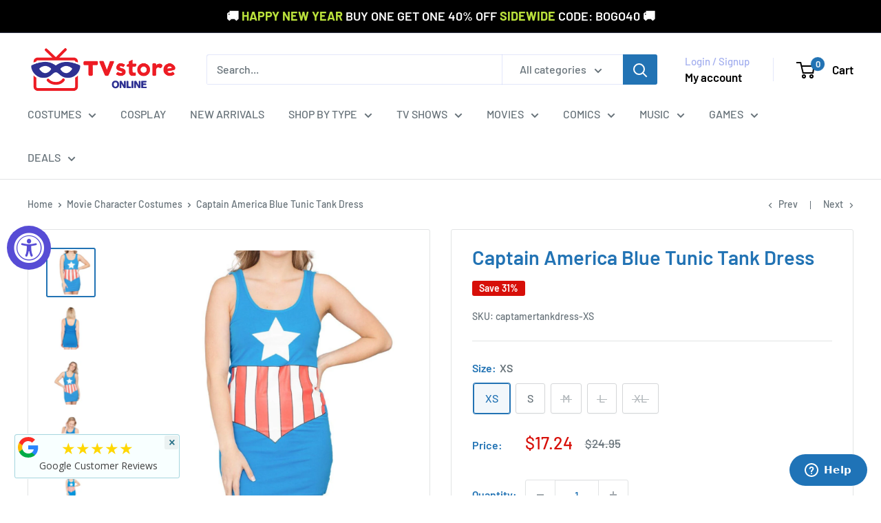

--- FILE ---
content_type: text/html; charset=utf-8
request_url: https://accounts.google.com/o/oauth2/postmessageRelay?parent=https%3A%2F%2Fwww.tvstoreonline.com&jsh=m%3B%2F_%2Fscs%2Fabc-static%2F_%2Fjs%2Fk%3Dgapi.lb.en.2kN9-TZiXrM.O%2Fd%3D1%2Frs%3DAHpOoo_B4hu0FeWRuWHfxnZ3V0WubwN7Qw%2Fm%3D__features__
body_size: 160
content:
<!DOCTYPE html><html><head><title></title><meta http-equiv="content-type" content="text/html; charset=utf-8"><meta http-equiv="X-UA-Compatible" content="IE=edge"><meta name="viewport" content="width=device-width, initial-scale=1, minimum-scale=1, maximum-scale=1, user-scalable=0"><script src='https://ssl.gstatic.com/accounts/o/2580342461-postmessagerelay.js' nonce="kn9eP8tfyNSmyW28qPijlw"></script></head><body><script type="text/javascript" src="https://apis.google.com/js/rpc:shindig_random.js?onload=init" nonce="kn9eP8tfyNSmyW28qPijlw"></script></body></html>